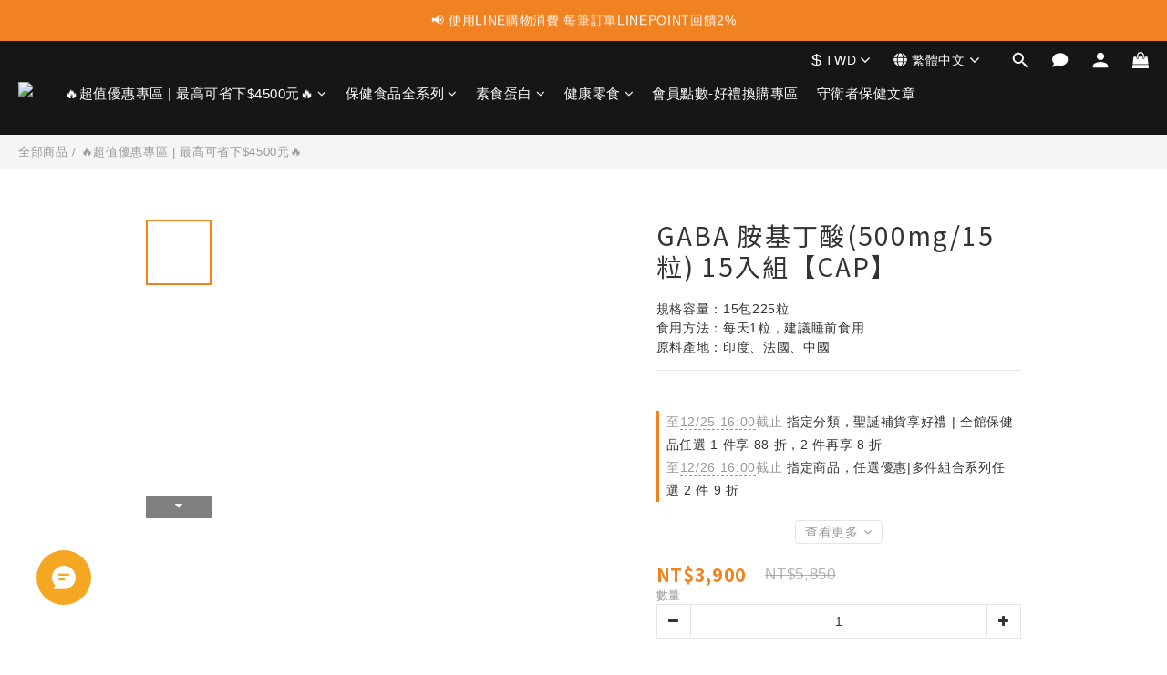

--- FILE ---
content_type: application/javascript
request_url: https://static.rosetta.ai/c/a_qJOqM3axo7rEiK5M6YkbP0vV.js
body_size: 1434
content:
window.rosettaSettings = window.rosettaSettings || {
    "appId": "a_qJOqM3axo7rEiK5M6YkbP0vV",
    "env": "prod",
    "path": "shopline",
    "recommenders": [{"id":2342,"status":"enabled","pathname":null,"page_type":"home","property":{"component":{"name":"New Recommender","theme":"light","location":"bottomLeft","tabs":[{"title":"\u73fe\u6b63\u71b1\u92b7\u4e2d !","engine":{"id":1518,"scenarioId":16}}],"customCSS":{"breakpoints":[],"styles":[{"notificationContainer":"background-color: #ffffff;border-radius: 5px;border-color: transparent;border-style: solid;border-width: 1px;box-shadow: 0px 3px 6px 0px rgba(84, 77, 77, 0.3);","title":"display: block;font-size: 14px;font-weight: 700;line-height: 1.2em;color: #0A0101;text-transform: none;text-align: center;","tabHeader":"display: flex;justify-content: center;","name":"font-size: 12px;font-weight: 500;line-height: 1.2em;color: #0A0101;text-transform: none;text-align: center;","price":"font-size: 12px;font-weight: 700;color: #0A0101;text-align: center;line-height: 1.2em;","crossed":"font-size: 12px;font-weight: 700;color: #ff8510;text-align: center;line-height: 1.2em;orientation: horizontal;","sale":"font-size: 12px;font-weight: 500;color: #B6B3B3;text-align: center;line-height: 1.2em;","crossLine":"color: #0A0101;"}]}}},"layout":"carouselNotification","created_at":"2023-03-06T02:39:51.000000Z","updated_at":"2023-03-06T02:41:09.000000Z","start_at":null,"end_at":null},{"id":2346,"status":"enabled","pathname":null,"page_type":"home","property":{"component":{"name":"New Recommender","theme":"light","title":"\u71b1\u9580\u4fc3\u92b7\u512a\u60e0\u4e2d\ud83e\udd29","icon":"https:\/\/s3.amazonaws.com\/cdn.rosetta.ai\/users\/gift.png","tabs":[{"title":"\u63a8\u85a6\u7d66\u4f60 !","engine":{"id":1521,"scenarioId":15}}],"customCSS":{"breakpoints":[],"styles":[{"sideContainer":"position: absolute;top: -10vh;right: 0;background-color: #FFF;border-radius: 5px;border-color: transparent;border-style: solid;border-width: 1px;box-shadow: 0px 3px 6px 0px rgba(84, 77, 77, 0.3);","sideIconContainer":"display: none;","sideTitle":"display: block;font-size: 12px;font-weight: 700;line-height: 1.2em;color: #0a0101;text-transform: none;","popupContainer":"background-color: #FFF;border-radius: 5px;border-color: transparent;border-style: solid;border-width: 1px;box-shadow: 0px 3px 6px 0px rgba(84, 77, 77, 0.3);","title":"display: block;font-size: 20px;font-weight: 700;line-height: 1.2em;color: #0a0101;text-transform: none;text-align: center;","tabHeader":"display: flex;justify-content: center;","name":"font-size: 12px;font-weight: 500;line-height: 1.2em;color: #0a0101;text-transform: none;text-align: center;","price":"font-size: 12px;font-weight: 700;color: #0a0101;text-align: center;line-height: 1.2em;","crossed":"font-size: 12px;font-weight: 700;color: #ffffff;text-align: center;line-height: 1.2em;orientation: horizontal;","sale":"font-size: 12px;font-weight: 500;color: #b6b3b3;text-align: center;line-height: 1.2em;"}]}}},"layout":"carouselSide","created_at":"2023-03-06T02:44:30.000000Z","updated_at":"2023-03-06T10:29:48.000000Z","start_at":null,"end_at":null}],
    "user": {"defaultPluginLang":null,"showRosettaLogo":true,"getShopperId":null,"getContact":null,"ga":{"tracker":{"index":0,"name":null},"event":{"enable":true}},"adMatch":null,"smartShop":null,"experiment":null}
};

;(function (r, o, s, e, t, a, A, I, R, E, C, O, M) {
    var us = new r.URLSearchParams(r.location.search); var sr = us.get(R);
    var recomId = r.sessionStorage.getItem(E); C = sr || recomId;
    (O = o.createElement(e)), (M = o.getElementsByTagName(e)[0]);
    O.id = R; O.async = "true"; O.src = C ? t : a; M.parentNode.insertBefore(O, M);
    O.addEventListener(A, function () { C ?  r[s + 'Editor'](sr, I) : r[s + 'Plugin'].create({ appId: I }); });
})(
    window, document, "Rosetta", "script",
    "https://s3.ap-northeast-1.amazonaws.com/editor.rosetta.ai.prod-new/editor.js",
    "https://s3-ap-southeast-1.amazonaws.com/plugins.rosetta.ai.prod-new/shopline/plugin.js",
    "load", "a_qJOqM3axo7rEiK5M6YkbP0vV",
    "rosetta-recommender", "rosetta.ai__editor__recom-id"
);
